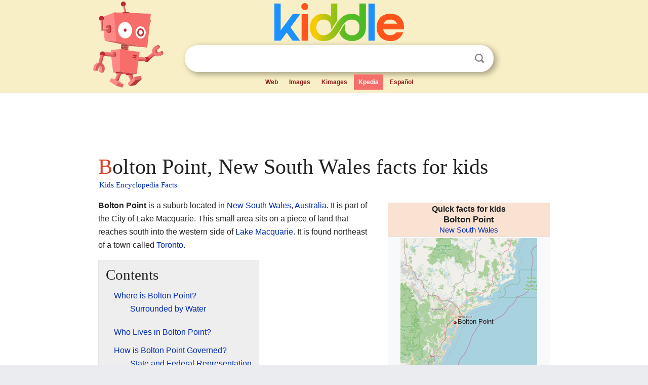

--- FILE ---
content_type: text/html; charset=utf-8
request_url: https://kids.kiddle.co/Bolton_Point,_New_South_Wales
body_size: 4909
content:
<!DOCTYPE html>
<html class="client-nojs" lang="en" dir="ltr">
<head>
<meta name="viewport" content="width=device-width, initial-scale=1.0">
<meta charset="utf-8"/>
<meta name="description" content="Bolton Point, New South Wales facts for kids">
<meta name="og:title" content="Bolton Point, New South Wales facts for kids">
<meta name="og:description" content="Bolton Point, New South Wales facts for kids">
<!--
<PageMap>
<DataObject type="thumbnail">
<Attribute name="src" value="https://kids.kiddle.co/images/wk/res.jpg"/>
<Attribute name="width" value="150"/>
<Attribute name="height" value="100"/>
</DataObject>
</PageMap>
-->
<link rel="shortcut icon" href="/images/wk/favicon-16x16.png">
<link rel="icon" type="image/png" href="/images/wk/favicon-16x16.png" sizes="16x16">
<link rel="apple-touch-icon" sizes="180x180" href="/images/wk/icon-kiddle.png">
<title>Bolton Point, New South Wales Facts for Kids</title>
<link rel="stylesheet" href="/load.php?debug=false&amp;lang=en&amp;modules=skins.minerva.base.reset%2Cstyles%7Cskins.minerva.content.styles%7Cskins.minerva.footerV2.styles%7Cskins.minerva.tablet.styles&amp;only=styles&amp;skin=minerva"/>
<meta name="ResourceLoaderDynamicStyles" content=""/>
<meta name="viewport" content="initial-scale=1.0, user-scalable=yes, minimum-scale=0.25, maximum-scale=5.0, width=device-width"/>
<link rel="canonical" href="https://kids.kiddle.co/Bolton_Point,_New_South_Wales"/>
<meta property="og:url" content="https://kids.kiddle.co/Bolton_Point,_New_South_Wales">
<style> .pre-content h1 {display: block;} .pre-content h1::first-letter {color: #dd3f1e;}  </style>
</head>
<body class="mediawiki ltr sitedir-ltr mw-hide-empty-elt stable skin-minerva action-view feature-footer-v2">

<div id="mw-mf-viewport">
	
	<div id="mw-mf-page-center">
		<div class="header-container" style="background-color: #f8efc6;">
			<div class="header">
<div>

<table style="
    width: 100%;
"><tbody><tr>

<td id="robotcell"><a href="https://www.kiddle.co"><img src="/images/wk/kids-robot.svg" height="170" width="139" alt="kids encyclopedia robot" style="
    height: 170px;
    width: 139px;
    margin-left: 5px;
    margin-right: -10px;
"></a></td>

<td>

  <div class="search_form">
      <form action="https://www.kiddle.co/c.php" id="cse-search-box" method="GET">

<a href="https://www.kiddle.co"><div class="logo-top" style="text-align: center;"><img src="/images/wk/kids_search_engine.svg" border="0" height="75" width="256" alt="Kids search engine"></div></a>

        <table><tbody><tr>

            
          <td id="search_container" class="active">  
            <table>
              <tbody><tr>
              
                <td class="search_field_clear">
                  <input type="text" name="q" id="q"  size="35" spellcheck="false"  autocapitalize="off" autocomplete="off" onfocus="if (this.value == '') { document.getElementById('search_form_input_clear_one').className = 'search_form_input_clear_closed' }
                  			if (this.value != '') { document.getElementById('search_container').className = 'active'; } " onblur="document.getElementById('search_container').className = ''; " onkeydown="document.getElementById('search_form_input_clear_one').className = 'search_form_input_clear_opened';
                  			document.getElementById('search_container').className = 'active';" onkeyup="if (this.value == '') { document.getElementById('search_form_input_clear_one').className = 'search_form_input_clear_closed'
                  	document.getElementById('search_form_input_clear_one').className = 'search_form_input_clear_closed';
                    document.getElementById('search_container').className = 'active'; };">
                </td>
                
                <td class="search_form_input_clear">
                  <button id="search_form_input_clear_one" class="search_form_input_clear_opened" type="button" value="X" onclick="document.getElementById('q').value=''; document.getElementById('q').focus();">Clear</button>
                </td>
                
                <td class="search_button">
                  <button type="submit" value="Search" class="submit s_btn">Search</button>
                </td>              
              
              </tr>
            </tbody></table>  
          </td>
        </tr>
<tr>
<td>

<div class="top_menu" style="text-align: center;">
  <ul>
<li><a href="https://www.kiddle.co">Web</a></li> <li><a href="https://www.kiddle.co/images.php">Images</a></li>  <li><a href="https://www.kiddle.co/kimages.php">Kimages</a></li> <li class="active"><a href="https://kids.kiddle.co">Kpedia</a></li>  <li><a href="https://es.kiddle.co">Español</a></li>
  </ul>
</div>

</td>
</tr>
</tbody></table>
      </form>

      <script type="text/javascript">
          var clearbut = document.getElementById('search_form_input_clear_one');
          var searchfield = document.getElementById('q');
		  var submitbtn = document.getElementById('s_btn');
		  var srcx = document.getElementById('search_container');
		  
          if (searchfield.value != '') { clearbut.className = 'search_form_input_clear_opened'; srcx.className = 'active'; }
		  else if (searchfield.value === '') { clearbut.className = 'search_form_input_clear_closed'; srcx.className = ''; }
      </script>
  </div>
</td>
</tr>
</tbody></table>
</div>
</div>
</div>
		<div id="content" class="mw-body">
			<div class="post-content" style="margin-bottom: -20px;">
<script async src="https://pagead2.googlesyndication.com/pagead/js/adsbygoogle.js?client=ca-pub-2806779683782082"
     crossorigin="anonymous"></script>
<ins class="adsbygoogle" 
     style="display:inline-block;min-width:320px;max-width:890px;width:100%;height:110px"
     data-ad-client="ca-pub-2806779683782082"
     data-ad-slot="2481938001"></ins>
<script>
     (adsbygoogle = window.adsbygoogle || []).push({}); 
</script>

</div><div class="pre-content heading-holder"><h1 id="section_0">Bolton Point, New South Wales facts for kids</h1>  <div style="display: block; font-family: 'Linux Libertine','Georgia','Times',serif; font-size: 15px; line-height: 1.3; margin-top: -7px; padding-left: 2px;"><a href="/">Kids Encyclopedia Facts</a></div></div><div id="bodyContent" class="content"><div id="mw-content-text" lang="en" dir="ltr" class="mw-content-ltr"><table class="infobox vcard" style="width:22em">
<tr>
<th colspan="2" class="adr" style="text-align:center;font-size:125%;font-weight:bold;font-size: 110%; line-height: 1.3em; background-color:#f9e2d2;"><div>Quick facts for kids</div><span style="font-size: 110%;" class="fn org locality">Bolton Point</span><br>
<span style="font-weight:normal; font-size:95%" class="region"><a href="/New_South_Wales" title="New South Wales">New South Wales</a></span></th>
</tr>
<tr>
<td colspan="2" style="text-align:center">
<div class="center">
<div class="locmap" style="width:270px;float:none;clear:both;margin-left:auto;margin-right:auto">
<div style="width:270px;padding:0">
<div style="position:relative;width:270px"><a href="/Image:Hunter_Central_Coast_locator_map.svg" class="image" title="Bolton Point is located in the Hunter-Central Coast Region"><img alt="Bolton Point is located in the Hunter-Central Coast Region" src="/images/thumb/d/d2/Hunter_Central_Coast_locator_map.svg/270px-Hunter_Central_Coast_locator_map.svg.png" width="270" height="355" class="notpageimage"></a>
<div class="od" style="top:46.873%;left:39.799%">
<div class="id" style="left:-3px;top:-3px"><img alt="Bolton Point" src="/images/thumb/0/0c/Red_pog.svg/6px-Red_pog.svg.png" title="Bolton Point" width="6" height="6" class="notpageimage"></div>
<div class="pr" style="font-size:91%;width:6em;left:4px">
<div>Bolton Point</div>
</div>
</div>
</div>
<div style="padding-top:0.2em; padding-bottom: 1em;">Location in the Hunter-Central Coast Region</div>
</div>
</div>
</div>
</td>
</tr>
<tr>
<th scope="row" style="width:40%; background-color:#f9e2d2;">Population</th>
<td>2,124 (<a href="/Census_in_Australia#2021" class="mw-redirect" title="Census in Australia">2021 census</a>)</td>
</tr>
<tr>
<th scope="row" style="width:40%; background-color:#f9e2d2;"> • Density</th>
<td>1,250/km<sup>2</sup> (3,200/sq mi)</td>
</tr>
<tr>
<th scope="row" style="width:40%; background-color:#f9e2d2;"><a href="/Postcodes_in_Australia" title="Postcodes in Australia">Postcode(s)</a></th>
<td>2283</td>
</tr>
<tr>
<th scope="row" style="width:40%; background-color:#f9e2d2;">Area</th>
<td>1.7 km<sup>2</sup> (0.7 sq mi)</td>
</tr>
<tr>
<th scope="row" style="width:40%; background-color:#f9e2d2;">Location</th>
<td>
<ul style="margin-top: 0px; margin-bottom: 0px;">
<li>24 km (15 mi) WSW of <a href="/Newcastle,_New_South_Wales" title="Newcastle, New South Wales">Newcastle</a></li>
<li>4 km (2 mi) ENE of <a href="/Toronto,_New_South_Wales" title="Toronto, New South Wales">Toronto</a></li>
</ul>
</td>
</tr>
<tr>
<th scope="row" style="width:40%; background-color:#f9e2d2;"><a href="/Local_government_areas_of_New_South_Wales" title="Local government areas of New South Wales">LGA(s)</a></th>
<td>City of Lake Macquarie</td>
</tr>
<tr>
<th scope="row" style="width:40%; background-color:#f9e2d2;"><a href="/Parish_(administrative_division)" class="mw-redirect" title="Parish (administrative division)">Parish</a></th>
<td>Awaba</td>
</tr>
<tr>
<th scope="row" style="width:40%; background-color:#f9e2d2;">State electorate(s)</th>
<td>Lake Macquarie</td>
</tr>
<tr>
<th scope="row" style="width:40%; background-color:#f9e2d2;"><a href="/Divisions_of_the_Australian_House_of_Representatives" title="Divisions of the Australian House of Representatives">Federal Division(s)</a></th>
<td><a href="/Division_of_Hunter" title="Division of Hunter">Hunter</a></td>
</tr>
<tr>
<td colspan="2" style="text-align:center">
<table cellpadding="4" cellspacing="3" style="width:100%; border: 1px #ddd solid;">
<tr class="mergedrow">
<td colspan="3" style="background-color:#f0f0ff;padding: 2px 0px; text-align:center;"><b>Suburbs around Bolton Point:</b></td>
</tr>
<tr class="mergedrow">
<td style="text-align:center; padding: 3px 0px; width:33%;"><a href="/Fennell_Bay,_New_South_Wales" title="Fennell Bay, New South Wales">Fennell Bay</a></td>
<td style="text-align:center; padding: 3px 0px; width:34%;"><a href="/Woodrising,_New_South_Wales" title="Woodrising, New South Wales">Woodrising</a></td>
<td style="text-align:center; padding: 3px 0px; width:33%;"><a href="/Woodrising,_New_South_Wales" title="Woodrising, New South Wales">Woodrising</a></td>
</tr>
<tr class="mergedrow">
<td style="text-align:center; vertical-align: middle; padding: 3px 0px; width:33%;"><i><a href="/Lake_Macquarie_(New_South_Wales)" title="Lake Macquarie (New South Wales)">Lake Macquarie</a></i></td>
<td style="text-align:center; vertical-align: middle; padding: 3px 0px; width:34%;font-weight:bold;">Bolton Point</td>
<td style="text-align:center; vertical-align: middle; padding: 3px 0px; width:33%;"><i><a href="/Lake_Macquarie_(New_South_Wales)" title="Lake Macquarie (New South Wales)">Lake Macquarie</a></i></td>
</tr>
<tr class="mergedrow">
<td style="text-align:center; padding: 3px 0px; width:33%;"></td>
<td style="text-align:center; padding: 3px 0px; width:34%;"><i><a href="/Lake_Macquarie_(New_South_Wales)" title="Lake Macquarie (New South Wales)">Lake Macquarie</a></i></td>
<td style="text-align:center; padding: 3px 0px; width:33%;"></td>
</tr>
<tr>
<td colspan="2"></td>
</tr>
</table>
</td>
</tr>
</table>
<p><b>Bolton Point</b> is a suburb located in <a href="/New_South_Wales" title="New South Wales">New South Wales</a>, <a href="/Australia" title="Australia">Australia</a>. It is part of the City of Lake Macquarie. This small area sits on a piece of land that reaches south into the western side of <a href="/Lake_Macquarie_(New_South_Wales)" title="Lake Macquarie (New South Wales)">Lake Macquarie</a>. It is found northeast of a town called <a href="/Toronto,_New_South_Wales" title="Toronto, New South Wales">Toronto</a>.</p>
<p></p>
<div id="toc" class="toc">
<div id="toctitle">
<h2>Contents</h2>
</div>
<ul>
<li class="toclevel-1 tocsection-1"><a href="#Where_is_Bolton_Point.3F"><span class="toctext">Where is Bolton Point?</span></a>
<ul>
<li class="toclevel-2 tocsection-2"><a href="#Surrounded_by_Water"><span class="toctext">Surrounded by Water</span></a></li>
</ul>
</li>
<li class="toclevel-1 tocsection-3"><a href="#Who_Lives_in_Bolton_Point.3F"><span class="toctext">Who Lives in Bolton Point?</span></a></li>
<li class="toclevel-1 tocsection-4"><a href="#How_is_Bolton_Point_Governed.3F"><span class="toctext">How is Bolton Point Governed?</span></a>
<ul>
<li class="toclevel-2 tocsection-5"><a href="#State_and_Federal_Representation"><span class="toctext">State and Federal Representation</span></a></li>
</ul>
</li>
</ul>
</div>
<p></p>
<h2><span class="mw-headline" id="Where_is_Bolton_Point.3F">Where is Bolton Point?</span></h2>
<p>Bolton Point is in the state of New South Wales, Australia. It is about 24 kilometers (about 15 miles) southwest of the city of <a href="/Newcastle,_New_South_Wales" title="Newcastle, New South Wales">Newcastle</a>. It is also quite close to <a href="/Toronto,_New_South_Wales" title="Toronto, New South Wales">Toronto</a>, being only about 4 kilometers (about 2.5 miles) to its east-northeast.</p><div class="toc" style="background:none; border:none; padding:0;"><div class="thumbinner" style="width:302px;">
<script async src="https://pagead2.googlesyndication.com/pagead/js/adsbygoogle.js?client=ca-pub-2806779683782082"
     crossorigin="anonymous"></script>
<ins class="adsbygoogle" 
     style="display:inline-block;width:300px;height:250px"
     data-ad-client="ca-pub-2806779683782082"
     data-ad-slot="4319964985">
</ins>
<script>
     (adsbygoogle = window.adsbygoogle || []).push({}); 
</script>
</div></div>
<h3><span class="mw-headline" id="Surrounded_by_Water">Surrounded by Water</span></h3>
<p>A big part of Bolton Point's location is its connection to <a href="/Lake_Macquarie_(New_South_Wales)" title="Lake Macquarie (New South Wales)">Lake Macquarie</a>. The suburb is on a peninsula, which means it has water on three sides. This makes it a great spot for enjoying the lake.</p>
<h2><span class="mw-headline" id="Who_Lives_in_Bolton_Point.3F">Who Lives in Bolton Point?</span></h2>
<p>According to the 2021 census, about 2,124 people live in Bolton Point. The suburb covers an area of about 1.7 square kilometers (about 0.65 square miles). The postcode for Bolton Point is 2283.</p>
<h2><span class="mw-headline" id="How_is_Bolton_Point_Governed.3F">How is Bolton Point Governed?</span></h2>
<p>Bolton Point is part of the City of Lake Macquarie. This is the local government area that manages services like roads, parks, and waste collection for the suburb.</p>
<h3><span class="mw-headline" id="State_and_Federal_Representation">State and Federal Representation</span></h3>
<p>For state government matters, Bolton Point is in the Lake Macquarie electoral district. This means residents vote for a representative in the New South Wales Parliament. For federal government matters, Bolton Point is in the <a href="/Division_of_Hunter" title="Division of Hunter">Hunter electoral division</a>. This means residents vote for a representative in the Australian Parliament.</p>






</div><div class="printfooter">
</div>
</div>
<div class="post-content" style="margin-top: 0px;">

 <!-- US -->
<script async src="https://pagead2.googlesyndication.com/pagead/js/adsbygoogle.js?client=ca-pub-2806779683782082"
     crossorigin="anonymous"></script>
<!-- K_b_h -->
<ins class="adsbygoogle" 
     style="display:block"
     data-ad-client="ca-pub-2806779683782082"
     data-ad-slot="3472651705"
     data-ad-format="auto"
     data-full-width-responsive="true"></ins>
<script>
     (adsbygoogle = window.adsbygoogle || []).push({}); 
</script>

<a href="https://www.kiddle.co"><img src="/images/wk/kids_search_engine.svg" alt="kids search engine" width="171" height="50" style="width: 171px; height: 50px; margin-top: 20px;"></a><br><div class="dablink" style="font-size: 1.0em; color: #848484;">All content from <a href="https://kids.kiddle.co">Kiddle encyclopedia</a> articles (including the article images and facts) can be freely used under <a rel="nofollow" href="https://creativecommons.org/licenses/by-sa/3.0/">Attribution-ShareAlike</a> license, unless stated otherwise. Cite this article:</div>

<a href="https://kids.kiddle.co/Bolton_Point,_New_South_Wales">Bolton Point, New South Wales Facts for Kids</a>. <i>Kiddle Encyclopedia.</i>

</div>

<div class="post-content">
 
<div id="footer" role="contentinfo">
        <ul id="footer-info">
	<li id="footer-info-lastmod" style="font-size: 1.1em; line-height: 1.4;"> 


This page was last modified on 17 October 2025, at 10:18. <span style="border: 1px solid #ccc; background: #eee;"><a rel="nofollow" href="https://www.kiddle.co/suggest.php?article=Bolton_Point,_New_South_Wales">Suggest&nbsp;an&nbsp;edit</a>.</span>



        </li>
	</ul>
        </div>
</div>

		</div>

<footer >
<div class="post-content footer-content">
<table><tr>
<td>
	<h2><a href="/">Kiddle encyclopedia</a></h2>
	<div class="license">

Content is available under <a rel="nofollow" href="https://creativecommons.org/licenses/by-sa/3.0/">CC BY-SA 3.0</a> unless otherwise noted. 
Kiddle encyclopedia articles are based on selected content and facts from <a rel="nofollow" href="https://en.wikipedia.org">Wikipedia</a>, rewritten for children. 
Powered by <a rel="nofollow" href="https://www.mediawiki.org">MediaWiki</a>.
</div>
	
	<ul class="footer-places hlist hlist-separated">
<li><a href="https://www.kiddle.co">Kiddle</a></li>
<li class=""><a href="https://es.kiddle.co">Español</a></li>
<li><a rel="nofollow" href="https://www.kiddle.co/about.php">About</a></li>
<li><a rel="nofollow" href="https://www.kiddle.co/privacy.php">Privacy</a></li>
<li><a rel="nofollow" href="https://www.kiddle.co/contact.php">Contact us</a></li> 
<li><a href="https://ninos.kiddle.co">Enciclopedia Kiddle para niños</a></li>
<li> &copy; 2025 Kiddle.co</li>
	</ul>
</td>
</tr>
</table>	
</div>
</footer>

	</div>
</div>
<!-- v:5 -->
<script>(window.RLQ=window.RLQ||[]).push(function(){mw.config.set({"wgBackendResponseTime":167});});</script>		</body>
		</html>
		

--- FILE ---
content_type: text/html; charset=utf-8
request_url: https://www.google.com/recaptcha/api2/aframe
body_size: 269
content:
<!DOCTYPE HTML><html><head><meta http-equiv="content-type" content="text/html; charset=UTF-8"></head><body><script nonce="ZVAqS6Rpy0IDY5BHk0p-sA">/** Anti-fraud and anti-abuse applications only. See google.com/recaptcha */ try{var clients={'sodar':'https://pagead2.googlesyndication.com/pagead/sodar?'};window.addEventListener("message",function(a){try{if(a.source===window.parent){var b=JSON.parse(a.data);var c=clients[b['id']];if(c){var d=document.createElement('img');d.src=c+b['params']+'&rc='+(localStorage.getItem("rc::a")?sessionStorage.getItem("rc::b"):"");window.document.body.appendChild(d);sessionStorage.setItem("rc::e",parseInt(sessionStorage.getItem("rc::e")||0)+1);localStorage.setItem("rc::h",'1768914725099');}}}catch(b){}});window.parent.postMessage("_grecaptcha_ready", "*");}catch(b){}</script></body></html>